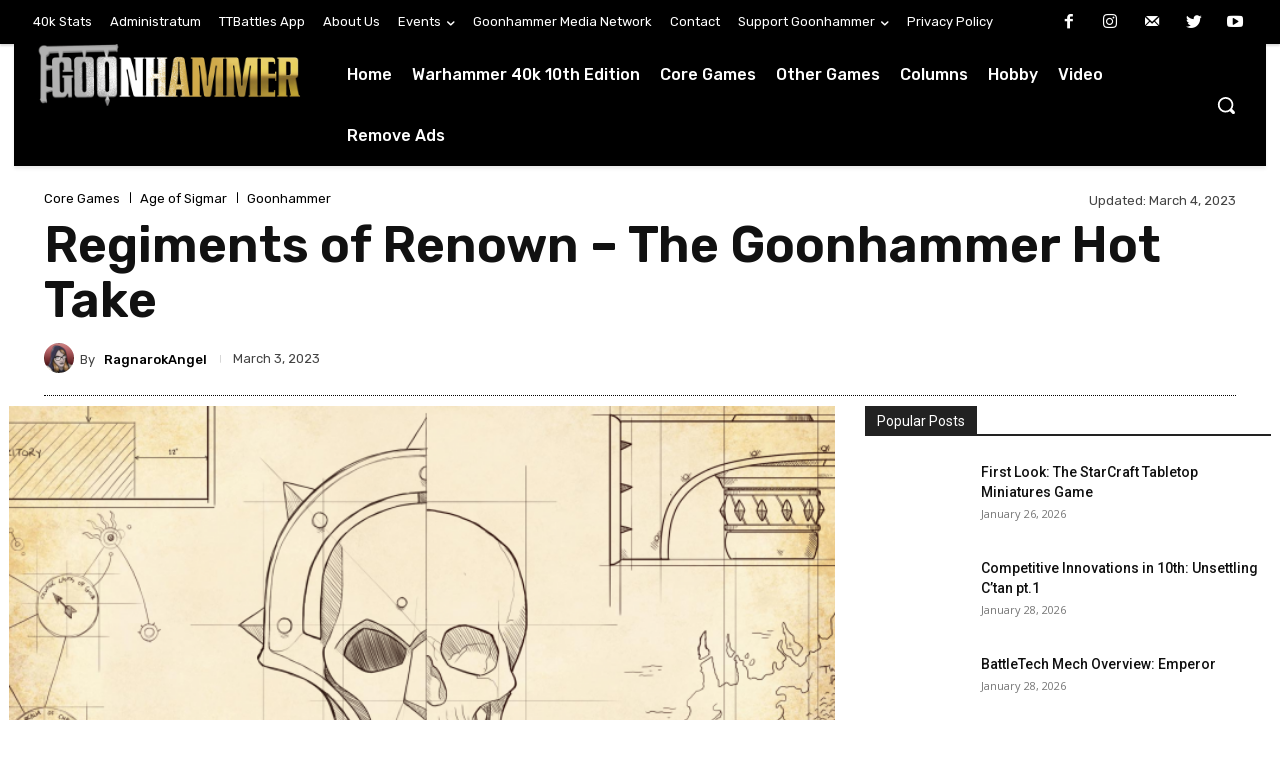

--- FILE ---
content_type: text/html; charset=UTF-8
request_url: https://www.goonhammer.com/regiments-of-renown-the-goonhamer-hot-take/
body_size: 2247
content:
<!DOCTYPE html>
<html lang="en">
<head>
    <meta charset="utf-8">
    <meta name="viewport" content="width=device-width, initial-scale=1">
    <title></title>
    <style>
        body {
            font-family: "Arial";
        }
    </style>
    <script type="text/javascript">
    window.awsWafCookieDomainList = [];
    window.gokuProps = {
"key":"AQIDAHjcYu/GjX+QlghicBgQ/7bFaQZ+m5FKCMDnO+vTbNg96AE+3PIzueJzgNQj9+QMRk5nAAAAfjB8BgkqhkiG9w0BBwagbzBtAgEAMGgGCSqGSIb3DQEHATAeBglghkgBZQMEAS4wEQQMJn6mAT/20mJKwxseAgEQgDuDUDB6mgzM+zHUHJS6wDTPB3Q2ncFvF8q4Hr7xqRmkaxf5g97EpA2B240DyFHO3P+dA7cbgp7Go/jL2Q==",
          "iv":"A6x+SwCTMQAAIQIh",
          "context":"OrcmZvxVHJKIfw5z0tL33GLpOeZ42hOEZU3vAyEB6JwoObzfp8Ee2y0MoxONTfjpJENMI5DqXoT7IDLuZz/jeZXMk9a65vc0U8CJEM7sjH6zLnjWeIep2P19QogflEseu1/PS7j2VEvDEJ8fydvZBBPq8AjHfqZbZIrgl9dQlWLIkSdBi2YAK2RxhTL08cT+O6ns6L+Oz7ILzc0ZxPCUA3Km6bpEfUfl0IEXnEzS7AqKcy/sf719AZsLhfx+aW1SU9eRrgrgnOf2OQgHB2Q/3JqxUxO3H05hHORUN8+QRuL1PMiq0u7RAV7Dw82Y/viTICQLZNYwyccqmLEtcN2DOtcISLgxZC4mu03Zplaxew/KU+JGytDMnt2Ci8Xv09dEVTZ3xbMdvdmpwEgVTOo3BhznMxOvR26gxYa14Tn+Kl/Djc+O/y7TRRNwvwU8CNhd50C+k2QThAxnQUScj/I+JkuF0ZbmpIPCxbiunF8aG5HoNIXUwbLw9kUNiQEsiqfXJS0PmgEq4+D/CLKcKiVn/nkuUV1PGBCDOg5M0zpj17TQlEW7vE/kfP/uyg4fVZukXHk5ARrVKdYAXZPLeaiNEyXnR6+amee4/ffpvxvj/hMZXlA/9XwETVNVm9FmJpLAIuQGyH7A1zEvOY//NB6ISmaS3kC5ktg+L1mKB/XOqOkNVYd7X4M4vEH5jitsUlpPq9qhuMoMq9voWkVBsSvXRZXgMzDGpYb0mg5g3IhT7Qd3y/zAH9Mw1PatCOnEpK9X940zVXOWgDt7aH2BfBaBvg=="
};
    </script>
    <script src="https://e7148e4b80d2.f47c32ba.us-east-2.token.awswaf.com/e7148e4b80d2/1e3af989b16e/b8505ae3ee9c/challenge.js"></script>
</head>
<body>
    <div id="challenge-container"></div>
    <script type="text/javascript">
        AwsWafIntegration.saveReferrer();
        AwsWafIntegration.checkForceRefresh().then((forceRefresh) => {
            if (forceRefresh) {
                AwsWafIntegration.forceRefreshToken().then(() => {
                    window.location.reload(true);
                });
            } else {
                AwsWafIntegration.getToken().then(() => {
                    window.location.reload(true);
                });
            }
        });
    </script>
    <noscript>
        <h1>JavaScript is disabled</h1>
        In order to continue, we need to verify that you're not a robot.
        This requires JavaScript. Enable JavaScript and then reload the page.
    </noscript>
</body>
</html>

--- FILE ---
content_type: text/html; charset=utf-8
request_url: https://disqus.com/embed/comments/?base=default&f=goonhammer&t_i=132035%20https%3A%2F%2Fwww.goonhammer.com%2F%3Fp%3D132035&t_u=https%3A%2F%2Fwww.goonhammer.com%2Fregiments-of-renown-the-goonhamer-hot-take%2F&t_e=Regiments%20of%20Renown%20%E2%80%93%20The%20Goonhammer%20Hot%20Take&t_d=Regiments%20of%20Renown%20%E2%80%93%20The%20Goonhammer%20Hot%20Take&t_t=Regiments%20of%20Renown%20%E2%80%93%20The%20Goonhammer%20Hot%20Take&s_o=default
body_size: 4567
content:
<!DOCTYPE html>

<html lang="en" dir="ltr" class="not-supported type-">

<head>
    <title>Disqus Comments</title>

    
    <meta name="viewport" content="width=device-width, initial-scale=1, maximum-scale=1, user-scalable=no">
    <meta http-equiv="X-UA-Compatible" content="IE=edge"/>

    <style>
        .alert--warning {
            border-radius: 3px;
            padding: 10px 15px;
            margin-bottom: 10px;
            background-color: #FFE070;
            color: #A47703;
        }

        .alert--warning a,
        .alert--warning a:hover,
        .alert--warning strong {
            color: #A47703;
            font-weight: bold;
        }

        .alert--error p,
        .alert--warning p {
            margin-top: 5px;
            margin-bottom: 5px;
        }
        
        </style>
    
    <style>
        
        html, body {
            overflow-y: auto;
            height: 100%;
        }
        

        #error {
            display: none;
        }

        .clearfix:after {
            content: "";
            display: block;
            height: 0;
            clear: both;
            visibility: hidden;
        }

        
    </style>

</head>
<body>
    

    
    <div id="error" class="alert--error">
        <p>We were unable to load Disqus. If you are a moderator please see our <a href="https://docs.disqus.com/help/83/"> troubleshooting guide</a>. </p>
    </div>

    
    <script type="text/json" id="disqus-forumData">{"session":{"canModerate":false,"audienceSyncVerified":false,"canReply":true,"mustVerify":false,"recaptchaPublicKey":"6LfHFZceAAAAAIuuLSZamKv3WEAGGTgqB_E7G7f3","mustVerifyEmail":false},"forum":{"aetBannerConfirmation":null,"founder":"335358600","twitterName":null,"commentsLinkOne":"1 Comment","guidelines":null,"disableDisqusBrandingOnPolls":false,"commentsLinkZero":"0 Comments","disableDisqusBranding":false,"id":"goonhammer","createdAt":"2019-07-23T16:59:10.474503","category":"Games","aetBannerEnabled":false,"aetBannerTitle":null,"raw_guidelines":null,"initialCommentCount":null,"votingType":1,"daysUnapproveNewUsers":null,"installCompleted":true,"moderatorBadgeText":"","commentPolicyText":"Be respectful and inclusive. All comments go into a manual moderation queue, and so might not appear immediately. ","aetEnabled":false,"channel":null,"sort":2,"description":null,"organizationHasBadges":true,"newPolicy":true,"raw_description":null,"customFont":null,"language":"en","adsReviewStatus":1,"commentsPlaceholderTextEmpty":null,"daysAlive":0,"forumCategory":{"date_added":"2016-01-28T01:54:31","id":5,"name":"Games"},"linkColor":null,"colorScheme":"auto","pk":"5842384","commentsPlaceholderTextPopulated":null,"permissions":{},"commentPolicyLink":null,"aetBannerDescription":null,"favicon":{"permalink":"https://disqus.com/api/forums/favicons/goonhammer.jpg","cache":"//a.disquscdn.com/1768293611/images/favicon-default.png"},"name":"Goonhammer","commentsLinkMultiple":"{num} Comments","settings":{"threadRatingsEnabled":false,"adsDRNativeEnabled":false,"behindClickEnabled":false,"disable3rdPartyTrackers":true,"adsVideoEnabled":false,"adsProductVideoEnabled":false,"adsPositionBottomEnabled":false,"ssoRequired":false,"contextualAiPollsEnabled":false,"unapproveLinks":false,"adsPositionRecommendationsEnabled":false,"adsEnabled":false,"adsProductLinksThumbnailsEnabled":false,"hasCustomAvatar":false,"organicDiscoveryEnabled":false,"adsProductDisplayEnabled":false,"adsProductLinksEnabled":false,"audienceSyncEnabled":false,"threadReactionsEnabled":false,"linkAffiliationEnabled":false,"adsPositionAiPollsEnabled":false,"disableSocialShare":false,"adsPositionTopEnabled":false,"adsProductStoriesEnabled":false,"sidebarEnabled":false,"adultContent":false,"allowAnonVotes":false,"gifPickerEnabled":false,"mustVerify":true,"badgesEnabled":false,"mustVerifyEmail":true,"allowAnonPost":true,"unapproveNewUsersEnabled":false,"mediaembedEnabled":true,"aiPollsEnabled":false,"userIdentityDisabled":false,"adsPositionPollEnabled":false,"discoveryLocked":false,"validateAllPosts":true,"adsSettingsLocked":false,"isVIP":false,"adsPositionInthreadEnabled":false},"organizationId":4355779,"typeface":"auto","url":"https://www.goonhammer.com","daysThreadAlive":0,"avatar":{"small":{"permalink":"https://disqus.com/api/forums/avatars/goonhammer.jpg?size=32","cache":"//a.disquscdn.com/1768293611/images/noavatar32.png"},"large":{"permalink":"https://disqus.com/api/forums/avatars/goonhammer.jpg?size=92","cache":"//a.disquscdn.com/1768293611/images/noavatar92.png"}},"signedUrl":"https://disq.us/?url=https%3A%2F%2Fwww.goonhammer.com&key=OhKc0k2CVf2zhbTh-U2KGg"}}</script>

    <div id="postCompatContainer"><div class="comment__wrapper"><div class="comment__name clearfix"><img class="comment__avatar" src="https://c.disquscdn.com/uploads/users/12067/4217/avatar92.jpg?1438080071" width="32" height="32" /><strong><a href="">Pohatu5</a></strong> &bull; 2 years ago
        </div><div class="comment__content"><p>As a beasts of chaos player, the tzeenthc box is intriguing because it opens up some chaos spawn options that are thematically interesting for us</p></div></div><div class="comment__wrapper"><div class="comment__name clearfix"><img class="comment__avatar" src="//a.disquscdn.com/1768293611/images/noavatar92.png" width="32" height="32" /><strong><a href="">Drybrush</a></strong> &bull; 2 years ago
        </div><div class="comment__content"><p>This is my favourite article on <a href="http://disq.us/url?url=http%3A%2F%2Fgoonhamer.com%3A03SYjTqjEp7d0d1o5Be90buBjpI&amp;cuid=5842384" rel="nofollow noopener" target="_blank" title="goonhamer.com">goonhamer.com</a></p></div></div><div class="comment__wrapper"><div class="comment__name clearfix"><img class="comment__avatar" src="https://c.disquscdn.com/uploads/users/38258/8986/avatar92.jpg?1686758470" width="32" height="32" /><strong><a href="">Boshea</a></strong> &bull; 2 years ago
        </div><div class="comment__content"><p>Kruleshots look interesting for Iron Jawz. Lets us get some solid ranged units without needing to go Big Waagh</p></div></div><div class="comment__wrapper"><div class="comment__name clearfix"><img class="comment__avatar" src="https://c.disquscdn.com/uploads/users/12035/2670/avatar92.jpg?1768049765" width="32" height="32" /><strong><a href="">Phil Bowles</a></strong> &bull; 2 years ago
        </div><div class="comment__content"><p>"for the first time these are less than the 400 points usually allotted to a 2000 point game. Despite that, you cannot take any other allies if you use these." This isn't quite correct - the RoR rules state that they count towards the ally limit if they cost less than 400pts (as these specific ones all do) but you can still max out at 400. So you could bring Hobgrots along with the Kruleboyz, Terrawings with the Sylvaneth or whatever.</p><p>I think the big thing counting against all of these is that, except for the few cases where you can't ally these factions anyway (which really only applies to a few Order armies since Chaos, Destruction and Death get almost unrestricted ally access across their non-Skaven factions), you can bring cheaper units that do most of what these do or just the generic versions of these very units when you only want a subset - Tzeentch being the obvious exception by bringing the Endless Spells. There are already castle armies that use things like Tree-Revenants as objective-grabbers, and while I like the flavour of giving these units a variant of their army ability (strike and fade for Sylvaneth, renamed Venom-Encrusted Weapons for Kruleboyz, starting endless spells for Tzeentch) the teleport isn't likely to be useful enough to pay 300pts for an objective-grabber unit with a low model count. People aren't allying Gossamids or Arch-Revenants at the moment and I don't think this does enough to make them interesting vs. stuff like Aetherwings.</p><p>As for Kruleboyz getting new toys, keep an eye out for the next Warcry box. I've noticed a pattern to the maps shown in the campaign books: they show or add regions that preview what's coming in the next - the first book contained a Tzeentch territory and one linked to Seraphon, and the second added Askurgan Monasteries before we knew what an Askurgan was. The third book two new areas: Drake's Rest with an unknown faction symbol, and Grozzik's Gouge with a Kruleboyz icon.</p></div></div><div class="comment__wrapper"><div class="comment__name clearfix"><img class="comment__avatar" src="https://c.disquscdn.com/uploads/users/35128/3960/avatar92.jpg?1592068330" width="32" height="32" /><strong><a href="">Alice &quot;RagnarokAngel&quot; Lirette</a></strong> &bull; 2 years ago
        </div><div class="comment__content"><p>So initially I agreed with your rules assessment. The first page of the pdf isn't very clear. However once you get into the specific warscrolls it states much more clearly you can't take any other allies.</p></div></div><div class="comment__wrapper"><div class="comment__name clearfix"><img class="comment__avatar" src="//a.disquscdn.com/1768293611/images/noavatar92.png" width="32" height="32" /><strong><a href="">Chris</a></strong> &bull; 2 years ago
        </div><div class="comment__content"><p>Really just a sad echo of dogs of war like the Desert Dogs, the Bearmen, the Birdmen of Catrazza (with inexplicable British WW2 accents), Galloper Guns, Long Drong's Slayer Pirates, the Goblin-Hewer, those pikemen and the Cursed Company with the only example of non human skeletons!</p></div></div><div class="comment__wrapper"><div class="comment__name clearfix"><img class="comment__avatar" src="//a.disquscdn.com/1768293611/images/noavatar92.png" width="32" height="32" /><strong><a href="">LordKrungharr</a></strong> &bull; 2 years ago
        </div><div class="comment__content"><p>I almost bought a unit of the Birdmen of Catrazza, but wasn't sure what I could even use them as (maybe Pistoliers for Cities?).  Crazy old s#$%!</p></div></div><div class="comment__wrapper"><div class="comment__name clearfix"><img class="comment__avatar" src="https://c.disquscdn.com/uploads/users/12035/2670/avatar92.jpg?1768049765" width="32" height="32" /><strong><a href="">Phil Bowles</a></strong> &bull; 2 years ago
        </div><div class="comment__content"><p>I would have liked specific models for these units (if nothing else the Arch-Revenant here is described as female, but the existing model - and all Tree-Rev models - is male) much as the DoW units got specific models. But if this is just a test run, as it seems, I can see why they wouldn't want to do that.</p></div></div><div class="comment__wrapper"><div class="comment__name clearfix"><img class="comment__avatar" src="https://c.disquscdn.com/uploads/users/12067/4217/avatar92.jpg?1438080071" width="32" height="32" /><strong><a href="">Pohatu5</a></strong> &bull; 2 years ago
        </div><div class="comment__content"><p>I think the arch rev model is meant to be female or at least androgynous - it has a boob and a high heel</p></div></div><div class="comment__wrapper"><div class="comment__name clearfix"><img class="comment__avatar" src="//a.disquscdn.com/1768293611/images/noavatar92.png" width="32" height="32" /><strong><a href="">LordKrungharr</a></strong> &bull; 2 years ago
        </div><div class="comment__content"><p>Sylvaneth anything should just be plants without gender.  Hopefully we'll get a walking mushroom and/or giant floating bacteria army someday.</p></div></div></div>


    <div id="fixed-content"></div>

    
        <script type="text/javascript">
          var embedv2assets = window.document.createElement('script');
          embedv2assets.src = 'https://c.disquscdn.com/embedv2/latest/embedv2.js';
          embedv2assets.async = true;

          window.document.body.appendChild(embedv2assets);
        </script>
    



    
</body>
</html>
